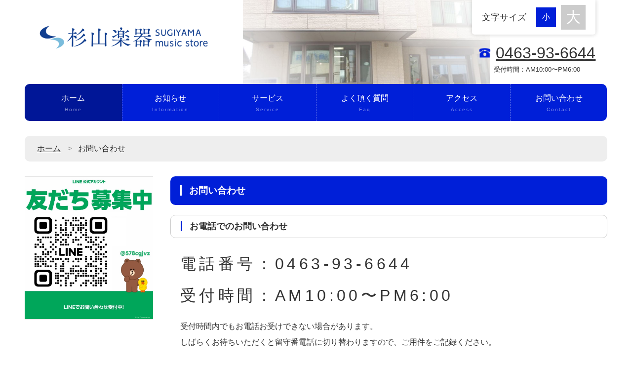

--- FILE ---
content_type: text/html
request_url: http://sugiyama-gakki.com/contact.html
body_size: 3746
content:
<!DOCTYPE html>
<html lang="ja">
<head>
<meta charset="UTF-8">
<meta http-equiv="X-UA-Compatible" content="IE=edge">
<title>管楽器修理専門店　杉山楽器</title>
<meta name="viewport" content="width=device-width, initial-scale=1">
<meta name="description" content="杉山楽器へのお問い合わせはこちら">
<meta name="keywords" content="楽器修理,音楽教室,レンタル,神奈川,伊勢原">
<link rel="stylesheet" href="css/style.css">
<link rel="alternate stylesheet" href="css/change.css" title="change">
<script src="js/openclose.js"></script>
<script src="js/fixmenu.js"></script>
<script src="js/fixmenu_pagetop.js"></script>
<script src="js/ddmenu_min.js"></script>
<script src="js/styleswitcher.js"></script>


<meta http-equiv="Content-Style-Type" content="text/css" />
<style type="text/css">
#formWrap {
	width:700px;
	margin:0 auto;
	color:#555;
	line-height:120%;
	font-size:90%;
}
table.formTable{
	width:100%;
	margin:0 auto;
	border-collapse:collapse;
}
table.formTable td,table.formTable th{
	border:1px solid #ccc;
	padding:10px;
}
table.formTable th{
	width:30%;
	font-weight:normal;
	background:#efefef;
	text-align:left;
}
/*　簡易版レスポンシブ用CSS（必要最低限のみとしています。ブレークポイントも含め自由に設定下さい）　*/
@media screen and (max-width:572px) {
#formWrap {
	width:95%;
	margin:0 auto;
}
table.formTable th, table.formTable td {
	width:auto;
	display:block;
}
table.formTable th {
	margin-top:5px;
	border-bottom:0;
}
input[type="text"], textarea {
	width:80%;
	padding:5px;
	font-size:110%;
	display:block;
}
input[type="submit"], input[type="reset"], input[type="button"] {
	display:block;
	width:100%;
	height:40px;
}
}
</style>

</head>

<body>

<div id="container">

<header>
<h1 id="logo"><a href="index.html"><img src="images/logo.png" alt="杉山楽器"></a></h1>
<address><span class="tel"><a href="tel:0463936644">0463-93-6644</span></a><br>
受付時間：AM10:00〜PM6:00</address>
<!--文字サイズ変更ボタン-->
<div id="fsize">
<p>文字サイズ</p>
<ul>
<li id="small"><a href="#" onclick="setActiveStyleSheet('default'); return false;" title="文字サイズ「小」"></a></li>
<li id="large"><a href="#" onclick="setActiveStyleSheet('change'); return false;" title="文字サイズ「大」"></a></li>
</ul>
</div>
</header>

<!--PC用（901px以上端末）メニュー-->
<div class="nav-fix-pos">
<nav id="menubar">
<ul>
<li class="current"><a href="index.html">ホーム<span>Home</span></a></li>
<li><a href="index.html#new">お知らせ<span>Information</span></a>
	<ul class="ddmenu">
	<li><a href="campaign.html">キャンペーン</a></li>
	<li><a href="sale.html">セール</a></li>
	<li><a href="concert.html#bless">ブレスホール</a></li>
	<li><a href="concert.html#relate">演奏会情報</a></li>
	</ul>
</li>
<li><a href="index.html#service">サービス<span>Service</span></a>
	<ul class="ddmenu">
	<li><a href="inst.html">楽器販売・修理</a></li>
	<li><a href="educate.html">教材販売・修理</a></li>
	<li><a href="lesson.html">音楽教室</a></li>
	<li><a href="pianotuning.html">ピアノ調律・修理</a></li>
	<li><a href="hall.html">レンタルスペース</a></li>
	<li><a href="https://sugiyamams.thebase.in" target="_blank">オンラインショップ</a></li>
	</ul>
</li>
<li><a href="faq.html">よく頂く質問<span>Faq</span></a></li>
<li><a href="access.html">アクセス<span>Access</span></a></li>
<li><a href="contact.html">お問い合わせ<span>Contact</span></a></li>
</ul>
</nav>
</div>

<!--小さな端末用（900px以下端末）メニュー-->
<nav id="menubar-s">
<ul>
<li><a href="index.html">ホーム<span>Home</span></a></li>
<li><a href="index.html#new">お知らせ<span>Information</span></a></li>
<li><a href="index.html#service">サービス<span>Service</span></a></li>
<li><a href="faq.html">よく頂く質問<span>Faq</span></a></li>
<li><a href="access.html">アクセス<span>Access</span></a></li>
<li><a href="contact.html">お問い合わせ<span>Contact</span></a></li>
</ul>
</nav>

<div id="contents">

<ul class="nav">
<li><a href="index.html">ホーム</a></li>
<li>お問い合わせ</li>
</ul>

<div id="main">

<section>

<h2>お問い合わせ</h2>

<h3>お電話でのお問い合わせ</h3><span id="denwa" class="link"></span>
<p class="big1">電話番号：0463-93-6644<br>
受付時間：AM10:00〜PM6:00</p>
<p>受付時間内でもお電話お受けできない場合があります。<br>
しばらくお待ちいただくと留守番電話に切り替わりますので、ご用件をご記録ください。<br>
</p>

<span id="line" class="link"><h3>公式LINEでのお問い合わせ</h3></span>
<p>
LINE（無料でメッセージのやり取りや通話ができるコミュニケーションアプリ）でもお問い合わせしていただけますので、是非ご活用ください。<br>
当店の公式LINEアカウント <strong class="color1">@578cgjvz</strong> を検索して「お友達登録」をお願いします。<br>
</p>

<span id="fax" class="link"><h3>FAXでのお問い合わせ</h3></span>
<p>
FAXでもご用件をお受けいたしておりますが、いたずら対策のため公表しておりません。<br>
ご希望の方はお手数ですが、『問い合わせフォーム』よりご連絡をお願いいたします。
</p>

<h3>お問い合わせフォーム</h3><span id="form" class="link"></span>
<p>お問い合わせはこちらのフォームからお願いいたします。</p>
<a href="https://form.run/@takkoba--o40tyIKXYPhb66IQffY4" target="_blank">
<figure><img src="images/inq8_2.png" alt="お問い合わせはこちらから"></figure></a>
<br><p>【ご注意】<br>
ボタンを押すと、フォーム専用ページに移動します。<br>
必要事項を入力後、送信ボタンを押すとお問い合わせ完了です。<br>
<strong>自動返信メールはございません。</strong><br>
２営業日以内に当店担当からご連絡をいたしますのでお待ちください。</p>
<br>

<br>

</section>

</div>
<!--/#main-->

<div id="sub">

<nav>
<ul class="submenu">

<li><img src="images/LINEa.jpg" alt="公式LINE登録お願いします"></li>
</ul>
</nav>
<br>

</div>
<!--/#sub-->

</div>
<!--/#contents-->

</div>
<!--/#container-->

<footer>

<div class="inner">

<section class="half fl">
<h2>アクセス</h2>
<iframe src="https://www.google.com/maps/embed?pb=!1m18!1m12!1m3!1d3252.389931864047!2d139.30970025065778!3d35.39558415309539!2m3!1f0!2f0!3f0!3m2!1i1024!2i768!4f13.1!3m3!1m2!1s0x6019aa4c4d693bc1%3A0xfc2ed6c3383254cb!2z44CSMjU5LTExMzEg56We5aWI5bed55yM5LyK5Yui5Y6f5biC5LyK5Yui5Y6f77yS5LiB55uu77yS4oiS77yS!5e0!3m2!1sja!2sjp!4v1586242237851!5m2!1sja!2sjp" width="600" height="450" frameborder="0" style="border:0;" allowfullscreen="" aria-hidden="false" tabindex="0"></iframe>
</section>

<section class="half fr">
<h2>お知らせ</h2>
<address><span class="tel"><a href="tel:0463936644">0463-93-6644</span></a><br>
受付時間：10:00〜18:00</address>
<br>
<address>
<p>音楽教室・レッスンに関するお問い合わせ</p>
<a href="lesson_contact.html"><img src="images/inq8_2.png" alt="お問い合わせはこちらから"></a><br></address>
<br>
<address>
<p>ご来店・楽器修理・ピアノ調律・その他に関する問い合わせ</p>
<a href="contact.html#form"><img src="images/inq8_2.png" alt="お問い合わせはこちらから"></a><br></address>

</section>

<div id="footermenu">
<ul>
<li class="title">音楽教室</li>
<li><a href="lesson1.html">ピアノ科</a></li>
<li><a href="lesson2.html">管楽器科</a></li>
<li><a href="lesson3.html">弦楽器科</a></li>
<li><a href="lesson4.html">声楽科</a></li>
<li><a href="lesson5.html">打楽器科</a></li>
<li><a href="lesson6.html">特別コース</a></li>
<li><a href="lesson.html#ivent">発表会</a></li>
</ul>
<ul>
<li class="title">ポリシー</li>
<li><a href="info2.html#kojin">プライバシーポリシー</a></li>
<li><a href="info2.html#menseki">免責事項</a></li>
<li><a href="info3.html#tokutei">特定商取引法に基づく表記</a></li>
<li><a href="info3.html#henpin">返品について</a></li>
</ul>
<ul>
<li class="title">お問い合わせ</li>
<li><a href="contact.html#denwa">電話</a></li>
<li><a href="contact.html#line">公式LINE</a></li>
<li><a href="contact.html#fax">ＦＡＸ</a></li>
<li><a href="contact.html#form">問い合わせフォーム</a></li>
</ul>
<ul>
<li class="title">採用情報</li>
<li><a href="recruit.html#saiyo">採用情報</a></li>
<li><a href="recruit.html#gaiyo">企業概要</a></li>
<li><a href="recruit.html#aisatsu">代表挨拶</a></li>
</ul>
</div>
<!--/footermenu-->

</div>
<!--/.inner-->

<div id="copyright">
<small><a href="index.html"><img src="images/logo_footer.png" alt="管楽器修理専門店　杉山楽器" width="500"></a><br>
Copyright&copy; <a href="index.html">管楽器修理専門店　杉山楽器</a> All Rights Reserved.</small>
<span class="pr"><a href="https://template-party.com/" target="_blank">《Web Design:Template-Party》</a></span>
</div>

</footer>

<!--ページの上部に戻る「↑」ボタン-->
<p class="nav-fix-pos-pagetop"><a href="#">↑</a></p>

<!--メニュー開閉ボタン-->
<div id="menubar_hdr" class="close"></div>
<!--メニューの開閉処理条件設定　900px以下-->
<script>
if (OCwindowWidth() <= 900) {
	open_close("menubar_hdr", "menubar-s");
}
</script>

</body>
</html>


--- FILE ---
content_type: text/css
request_url: http://sugiyama-gakki.com/css/style.css
body_size: 8419
content:
@charset "utf-8";


/*slide.cssの読み込み*/
@import url(slide.css);


/*PC・タブレット・スマホ共通設定
------------------------------------------------------------------------------------------------------------------------------------------------------*/

/*全体の設定
---------------------------------------------------------------------------*/
body {
	margin: 0px;
	padding: 0px;
	color: #333;	/*全体の文字色*/
	font-family:"ヒラギノ角ゴ Pro W3", "Hiragino Kaku Gothic Pro", "メイリオ", Meiryo, Osaka, "ＭＳ Ｐゴシック", "MS PGothic", sans-serif;	/*フォント種類*/
	font-size: 16px;	/*文字サイズ*/
	line-height: 2;		/*行間*/
	background: #fff;	/*背景色*/
	-webkit-text-size-adjust: none;
}
h1,h2,h3,h4,h5,p,ul,ol,li,dl,dt,dd,form,figure,form,select,input,textarea {margin: 0px;padding: 0px;font-size: 100%;}
ul {list-style-type: none;}
img {border: none;max-width: 100%;height: auto;vertical-align: middle;}
table {border-collapse:collapse;font-size: 100%;border-spacing: 0;}
iframe {width: 100%;}
video,audio {max-width: 100%;}

/*リンク（全般）設定
---------------------------------------------------------------------------*/
a {
	color: #333;		/*リンクテキストの色*/
	transition: 0.5s;	/*マウスオン時の移り変わるまでの時間設定。0.5秒。*/
}
a:hover {
	color: #001fd8;			/*マウスオン時の文字色*/
	text-decoration: none;	/*マウスオン時に下線を消す設定。残したいならこの１行削除。*/
}

/*サイトの最大幅の設定
---------------------------------------------------------------------------*/
#container,#menubar,footer .inner {
	max-width: 1400px;	/*サイトの最大幅。これ以上大きくならない。*/
	margin: 0 auto;
}

/*containerの設定（footer以外の、ホームページを囲むブロック）
下の「1450px以下の設定」にあるbody.is-fixed #menubarのmarginの数字と合わせておく。
---------------------------------------------------------------------------*/
#container {
	padding: 0 50px;	/*上下、左右へのブロック内余白*/
}

/*ヘッダー（ロゴが入った最上段のブロック）
---------------------------------------------------------------------------*/
/*ヘッダーブロック*/
header {
	position: relative;
	margin: 0 auto;
	height: 170px;	/*ヘッダーの高さ*/
	background: url(../images/header_bg.jpg) no-repeat 65% center/500px;	/*背景画像の読み込み。左から65%、上下中央に配置。幅500px。*/
}
/*ロゴ画像*/
header #logo {
	width: 350px;		/*ロゴ画像の幅*/
	position: absolute;
	left: 2%;		/*ヘッダーブロックの左からの配置指定*/
	bottom: 65px;	/*ヘッダーブロックの下からの配置指定*/
}
/*TELブロック*/
header address {
	font-style: normal;
	position: absolute;
	right: 2%;		/*ヘッダーブロックの右からの配置指定*/
	bottom: 20px;	/*ヘッダーブロックの下からの配置指定*/
	text-align: center;	/*内容をセンタリング*/
	font-size: 80%;		/*文字サイズ*/
	line-height: 1.5;	/*行間を少し狭く*/
	text-shadow: 1px 1px 3px #fff, -1px -1px 3px #fff;
}
/*TELブロックの電話番号部分*/
header address .tel {
	color: #001fd8;		/*文字色*/
	font-size: 250%;	/*文字サイズ*/
	background: url(../images/icon_tel.png) no-repeat left center / 26px;	/*電話アイコンの読み込み。左(left)に、上下中央(center)に配置。画像幅26px。*/
	padding-left: 35px;	/*電話アイコン部分の余白をここで作る*/
}

/*文字サイズ変更ボタン（※文字サイズを「大」にした時の設定はchange.cssで行う）
---------------------------------------------------------------------------*/
/*ボタンブロック全体*/
#fsize {
	position: absolute;
	right: 2%;		/*ヘッダーブロックに対して右からの配置指定*/
	top: 0px;		/*ヘッダーブロックに対して上からの配置指定*/
	width: 250px;	/*ブロック幅*/
	background: #fff;	/*背景色*/
	box-shadow: 0px 0px 8px rgba(0,0,0,0.2);	/*影の設定。右へ、下へ、ぼかし幅。rgbaは色設定で0,0,0は黒。0.2は20%色がついた状態の事。*/
	border-radius: 0px 0px 5px 5px;	/*角丸のサイズ。左上、右上、右下、左下への順。*/
	line-height: 50px;	/*高さ*/
	padding: 10px 0px;	/*上下、左右へのボックス内の余白*/
}
/*「文字サイズ」のテキスト*/
#fsize p {
	float: left;
	font-size: 18px;	/*文字サイズ*/
	padding: 0 20px;	/*上下、左右への余白*/
}
/*文字サイズボタン１個あたり*/
#fsize ul li {
	float: left;	/*左に回り込み*/
}
#fsize ul a {
	overflow: hidden;display: block;text-decoration: none;text-align: center;
	color: #fff;	/*文字色*/
}
/*「小」ボタン設定*/
#fsize ul li#small a::before {
	display: block;
	content: "小";		/*「小」の文字を出力*/
	font-size: 16px;	/*文字サイズ*/
	background: #001fd8;	/*背景色*/
	width: 40px;		/*幅*/
	line-height: 40px;	/*高さ*/
	margin-top: 5px;
	margin-right: 10px;
}
/*「大」ボタン設定*/
#fsize ul li#large a::before {
	display: block;
	content: "大";		/*「大」の文字を出力*/
	font-size: 30px;	/*文字サイズ*/
	background: #ccc;	/*背景色*/
	width: 50px;		/*幅*/
	line-height: 50px;	/*高さ*/
}
/*マウスオン時の「大」ボタン設定*/
#fsize ul li#large a:hover::before {
	background: #001fd8;	/*背景色*/
}

/*メインメニュー
---------------------------------------------------------------------------*/
/*メニューブロックの設定*/
#menubar {
	position: relative;
	margin: 0 auto 20px;	/*上、左右、下へのマージン。20pxを変更する際は、「body.is-fixed header」の数値も変更する。*/
	height: 75px;			/*メニューの高さ。下の「#menubar li a」の「height」と「padding-top」の数字を合計した数字に合わせる。*/
}
/*メニュー１個あたりの設定*/
#menubar li {
	float: left;	/*左に回り込み*/
	width: 16.66%;	/*メニュー幅（100÷6個=16.66%）　もし４個にするなら100÷4=25%になる。*/
	line-height: 1.8;	/*行間を少しだけ狭く*/
}
#menubar li a {
	text-decoration: none;display: block;
	text-align: center;
	height: 60px;		/*高さ*/
	padding-top: 15px;	/*上に追加する余白*/
	color: #fff;		/*文字色*/
	border-left: 1px dashed #fff;	/*メニューの左側の線の幅、線種、色（古いブラウザ用）*/
	border-left: 1px dashed rgba(255,255,255,0.4);	/*左の線の幅、線種、255,255,255は白の事で0.4は40%色がついた状態の事。*/
	background: #001fd8;	/*背景色*/
}
/*最初のメニューへの追加設定*/
#menubar li:first-child a {
	border-left: none;
	border-radius: 10px 0px 0px 10px;	/*角丸の指定。左上、右上、右下、左下への順番。*/
}
/*最後のメニューへの追加設定*/
#menubar li:last-child a {
	border-radius: 0px 10px 10px 0px;	/*角丸の指定。左上、右上、右下、左下への順番。*/
}
/*飾り文字*/
#menubar li span {
	display: block;
	font-size: 10px;		/*文字サイズ*/
	font-weight: normal;	/*文字を太字でなく標準に戻す設定*/
	letter-spacing: 0.2em;	/*文字間隔を少しあける設定*/
	opacity: 0.5;			/*透明度50％*/
}
/*マウスオン時と、現在表示中(current)のメニューの設定*/
#menubar li a:hover, #menubar li.current a {
	background: #001697;	/*背景色*/
}
/*スマホ用メニューを表示させない*/
#menubar-s {display: none;}
/*３本バーアイコンを表示させない*/
#menubar_hdr {display: none;}

/*ドロップダウンメニュー用
---------------------------------------------------------------------------*/
/*メニューブロック*/
#menubar ul.ddmenu {
	position:absolute;visibility: hidden;z-index: 10;
	width: 16.66%;		/*幅。上の「#menubar li」と合わせる。*/
	border-top: 1px solid #fff;	/*上の線の幅、線種、色*/
}
/*メニュー１個あたりの設定*/
#menubar ul.ddmenu li {
	float: none;
	width: 100%;
	line-height: 1.5;
}
#menubar ul.ddmenu li a {
	width: 100%;height: auto;font-weight: normal;border-radius: 0 !important;
	border: none;	/*線を一旦リセット*/
	border-bottom: 1px solid #fff;	/*下の線の幅、線種、色*/
	background: #000;	/*背景色（古いブラウザ用）*/
	background: rgba(0,0,0,0.7);	/*背景色。0,0,0は黒の事で0.7は70%色がついた状態の事。*/
	color: #fff;		/*文字色*/
	padding: 10px 0;	/*上下、左右への余白*/
}
/*マウスオン時*/
#menubar ul.ddmenu li a:hover {
	background: #000;	/*背景色*/
}

/*fixmenu。メインメニューが画面上部に到達した際の設定
---------------------------------------------------------------------------*/
/*fixmenuブロック*/
body.is-fixed .nav-fix-pos {
	width: 100%;z-index: 100;position: fixed;top: 0;left: 0;
}
/*headerブロック*/
body.is-fixed header {
	margin-bottom: 95px;	/*メインメニューのheight(75)とmargin-bottom(20)を足した数字にする*/
}
/*最初のメニューへの追加設定*/
body.is-fixed #menubar li:first-child a {
	border-left: none;
	border-radius: 0px 0px 0px 10px;
}
/*最後のメニューへの追加設定*/
body.is-fixed #menubar li:last-child a {
	border-radius: 0px 0px 10px 0px;
}

/*コンテンツ（mainとsubブロックを囲むボックス）
---------------------------------------------------------------------------*/
#contents {
	clear: both;
	padding: 40px 0;
}

/*メインコンテンツ
---------------------------------------------------------------------------*/
/*メインコンテンツブロック*/
#main {
	float: right;	/*右に回り込み*/
	width: 75%;		/*ボックス幅*/
	padding-bottom: 40px;
}
/*１カラム時のメインコンテンツ*/
.c1 #main {
	float: none;
	width: auto;
}
/*mainコンテンツのh2タグ設定*/
#main h2 {
	clear: both;
	margin-bottom: 20px;
	padding: 10px 20px;	/*上下、左右への余白*/
	font-size: 120%;	/*文字サイズ*/
	color: #fff;		/*文字色*/
	background: #001fd8;	/*背景色*/
	border-radius: 10px;	/*角丸のサイズ。この行を削除すれば角が尖った長方形になります。*/
}
/*h2タグの１文字目への追加設定*/
#main h2::first-letter {
	border-left: 3px solid #fff;	/*左の線の幅、線種、色*/
	padding-left: 15px;				/*線とテキストとの余白*/
}
/*mainコンテンツのh3タグ設定*/
#main h3 {
	clear: both;
	margin-bottom: 20px;
	padding: 5px 20px;	/*上下、左右への余白*/
	font-size: 110%;	/*文字サイズ*/
	border: 1px solid #ccc;	/*枠線の幅、線種、色*/
	border-radius: 10px;	/*角丸のサイズ。この行を削除すれば角が尖った長方形になります。*/
}
/*h3タグの１文字目への追加設定*/
#main h3::first-letter {
	border-left: 3px solid #001fd8;	/*左の線の幅、線種、色*/
	padding-left: 15px;				/*線とテキストとの余白*/
}
/*mainコンテンツの段落タグ設定*/
#main p {
	padding: 0px 20px 20px;	/*上、左右、下への余白*/
}
/*他。微調整。*/
#main p + p {
	margin-top: -5px;
}
#main h2 + p,
#main h3 + p {
	margin-top: -10px;
}
#main section + section {
	padding-top: 30px;
}

/*サブコンテンツ
---------------------------------------------------------------------------*/
#sub {
	float: left;	/*左に回り込み*/
	width: 22%;		/*ブロックの幅*/
	padding-bottom: 40px;
}
/*１カラム字のサブコンテンツ*/
.c1 #sub {display: none;}
/*h2見出しタグ設定*/
#sub h2 {
	margin-bottom: 10px;
	font-size: 110%;	/*文字サイズ*/
}
/*subコンテンツのh2タグの１文字目への設定*/
#sub h2::first-letter {
	border-left: 3px solid #001fd8;	/*左側のアクセント用ラインの幅、線種、色*/
	padding-left: 10px;
}
/*段落タグ（p）設定*/
#sub p {
	line-height: 1.6;	/*行間を少し狭く*/
}

/*facebookやtwitterなどのアイコン
---------------------------------------------------------------------------*/
/*アイコン１個あたりの設定*/
ul.icon li {
	display: inline;	/*横並びにさせる指定*/
}
/*アイコン画像の設定*/
ul.icon img {
	width: 30px;		/*画像の幅*/
	margin: 5px;	/*画像同士の余白*/
}

/*サブコンテンツ内のメニュー
---------------------------------------------------------------------------*/
/*メニュー全体の設定*/
#sub .submenu {
	margin-bottom: 20px;	/*メニューブロックの下に空けるスペース*/
	border-top: solid 1px #e4e4e4;	/*上の線の線種、幅、色*/
}
/*メニュー１個ごとの設定*/
#sub .submenu li {
	border-bottom: solid 1px #e4e4e4;	/*下の線の線種、幅、色*/
}
#sub .submenu li a {
	text-decoration: none;display: block;
	padding: 10px 10px 10px 30px;	/*上、右、下、左へのメニュー内の余白*/
	background: #fff url(../images/arrow2.png) no-repeat 10px center / 10px;	/*矢印アイコンの読み込み。左から10px、上下中央に配置。幅10px。*/
}
/*サブコンテンツ内のbox1
---------------------------------------------------------------------------*/
#sub .box1 {
	padding: 15px;			/*ボックス内の余白*/
	margin-bottom: 20px;	/*ボックスの下に空けるスペース*/
	background: #f5f5f5;	/*背景色*/
	border: solid 1px #dbdbdb;	/*線の線種、幅、色*/
	box-shadow: 0px 0px 1px 1px #fff inset;	/*ボックスの影。右へ、下へ、ぼかし幅、距離。#fffは白のことでinsetは内側へ向けての影の指定。*/
	border-radius: 10px;	/*角丸のサイズ*/
}
/*box1内のメニューの設定*/
#sub .box1 .submenu {
	margin-bottom: 0px;
}
#sub .box1 .submenu li a {
	padding: 5px 10px;	/*上下、左右へのメニュー内の余白*/
	background: #fff;	/*背景色*/
}

/*フッター設定
---------------------------------------------------------------------------*/
/*footerボックス*/
footer {
	clear: both;overflow: hidden;
	border-top: 5px solid #001fd8;	/*上の線の幅、線種、色*/
	background: #444;	/*背景色*/
	color: #fff;		/*文字色*/
	padding-top: 20px;	/*上に空けるボックス内の余白*/
}
/*footer内のinner*/
footer .inner {
	padding: 0 50px;	/*上下、左右へのブロック内余白*/
}
/*リンクテキスト、マウスオン時の文字色*/
footer a, footer a:hover {
	color: #fff;
}
/*フッター内のh2タグ*/
footer h2 {
	font-size: 200%;	/*文字サイズ*/
	font-weight: normal;
	text-align: center;	/*内容をセンタリング*/
	letter-spacing: 0.1em;	/*文字間隔を少し広く*/
}
/*フッター内のaddress（電話番号ブロック）タグ*/
footer address {
	font-style: normal;
	background: #333;		/*背景色*/
	border-radius: 10px;	/*角丸の指定*/
	text-align: center;		/*内容をセンタリング*/
	line-height: 1.5;		/*行間*/
	padding: 5px;			/*ボックス内の余白*/
}
/*フッター内のaddress（電話番号の行）タグ*/
footer address .tel {
	font-size: 40px;	/*文字サイズ*/
	background: url(../images/icon_tel.png) no-repeat left center / 30px;	/*電話番号アイコンの読み込み*/
	padding-left: 45px;	/*電話番号アイコンの幅をここで調整する*/
}

/*フッターメニュー
---------------------------------------------------------------------------*/
/*ボックス全体*/
#footermenu {
	clear: both;overflow: hidden;
	font-size: 80%;	/*文字サイズを少し小さく*/
	margin-left: -1%;
	padding: 20px 0;
}
/*１列分の設定*/
#footermenu ul {
	float: left;	/*左に回り込み*/
	width: 24%;		/*今回は４列作ったので、下のmarginを含めて25%になるよう指定。５列にするならこの行は19%にする。*/
	margin-left: 1%;
}
/*メニュー１個あたりの設定*/
#footermenu ul li {
	padding: 0 10px;	/*上下、左右への余白*/
}
/*見出し*/
#footermenu li.title {
	font-weight: bold;	/*太字にする*/
	background: rgba(0,0,0,0.3);	/*背景色*/
	border-radius: 2px;	/*角丸のサイズ*/
}
/*リンクテキスト*/
#footermenu a {
	text-decoration: none;
	opacity: 0.6;	/*透明度。70%色がでた状態の事。*/
}
/*マウスオン時*/
#footermenu a:hover {
	opacity: 1;	/*透明度。100%色がでた状態の事。*/
}

/*コピーライト
---------------------------------------------------------------------------*/
#copyright {
	clear: both;
	text-align: center;
	background: #333;	/*背景色*/
	color: #fff;		/*文字色*/
	padding: 20px;		/*ボックス内の余白*/
}
#copyright a {text-decoration: none;color: #fff;}
#copyright .pr {display: block;}

/*トップページ内「更新情報・お知らせ」ブロック
---------------------------------------------------------------------------*/
/*ブロック全体の設定*/
#new dl {
	padding: 0px 20px;	/*上下、左右へのブロック内の余白*/
	margin-bottom: 20px;	/*ブロックの下(外側)に空ける余白*/
}
/*日付設定*/
#new dt {
	float: left;
	width: 9em;
	letter-spacing: 0.1em;
}
/*記事設定*/
#new dd {
	padding-left: 9em;
	border-bottom: 1px solid #ccc;	/*下線の幅、線種、色*/
}

/*listブロック
---------------------------------------------------------------------------*/
/*ブロック１個あたりの設定*/
.list {
	overflow: hidden;
	width: 26.4%;	/*幅*/
	float: left;	/*左に回り込み*/
	margin: 0 0 20px 2%;	/*上、右、下、左へのボックスの外側に空けるスペース*/
	border: 1px solid #ccc;	/*枠線の幅、線種、色*/
	box-shadow: 3px 4px 2px rgba(0,0,0,0.1);	/*ボックスの影。右へ、下へ、ぼかし幅、色。0,0,0は黒の事で、0.1は色が10%出た状態。*/
	padding: 2%;	/*ボックス内の余白*/
	border-radius: 3px;	/*角丸のサイズ。ほんの少し角が丸くなってます。*/
}
.list a {
	display: block;text-decoration: none;overflow: hidden;
	margin: -2%;	/*ボックスのマージン。リンク設定する場合に、上の.listのpaddingを相殺するため。*/
	padding: 2%;	/*ボックス内の余白*/
	background: url(../images/arrow1.png) no-repeat right bottom / 40px;	/*リンク設定した際の右下の矢印マークの読み込み。right（右）、bottom（下）、40pxは画像の幅。*/
}
/*マウスオン時の設定*/
.list a:hover {
	position: relative;
	left: 1px;	/*マウスオン時に右に1px移動する*/
	top: 1px;	/*マウスオン時に下に1px移動する*/
}
/*h4（見出し）タグの設定*/
.list h4 {
	color: #001fd8;		/*文字色*/
	font-size: 120%;	/*文字サイズ*/
	text-align: center;	/*文字をセンタリング*/
	height: 2em;		/*高さ*/
	overflow: hidden;	/*高さを超えた場合に非表示にする*/
}
/*p（段落）タグの設定*/
.list p {
	padding: 0 !important;
	line-height: 1.5;	/*行間を少し狭くする。デフォルトは最上部のbodyにあります。*/
	font-size: 90%;		/*文字サイズを少し小さく*/
	color: #333;		/*文字色*/
	height: 6em;		/*高さ。1.5emを１行分とカウントして下さい。6emなら４行です。*/
	overflow: hidden;	/*高さを超えた場合に非表示にする*/
}

/*list_lブロック
---------------------------------------------------------------------------*/
/*ブロック１個あたりの設定*/
.list_l {
	overflow: hidden;
	width: 26.4%;	/*幅*/
	height: 450px;	/*高さ*/
	float: left;	/*左に回り込み*/
	margin: 0 0 20px 2%;	/*上、右、下、左へのボックスの外側に空けるスペース*/
	border: 1px solid #ccc;	/*枠線の幅、線種、色*/
	box-shadow: 3px 4px 2px rgba(0,0,0,0.1);	/*ボックスの影。右へ、下へ、ぼかし幅、色。0,0,0は黒の事で、0.1は色が10%出た状態。*/
	padding: 2%;	/*ボックス内の余白*/
	border-radius: 3px;	/*角丸のサイズ。ほんの少し角が丸くなってます。*/
}
.list_l a {
	display: block;text-decoration: none;overflow: hidden;
	margin: -2%;	/*ボックスのマージン。リンク設定する場合に、上の.listのpaddingを相殺するため。*/
	padding: 2%;	/*ボックス内の余白*/
	background: url(../images/arrow1.png) no-repeat right bottom / 40px;	/*リンク設定した際の右下の矢印マークの読み込み。right（右）、bottom（下）、40pxは画像の幅。*/
}
/*マウスオン時の設定*/
.list_l a:hover {
	position: relative;
	left: 1px;	/*マウスオン時に右に1px移動する*/
	top: 1px;	/*マウスオン時に下に1px移動する*/
}
/*h4（見出し）タグの設定*/
.list_l h4 {
	color: #001fd8;		/*文字色*/
	font-size: 120%;	/*文字サイズ*/
	text-align: center;	/*文字をセンタリング*/
	height: 2em;		/*高さ*/
	overflow: hidden;	/*高さを超えた場合に非表示にする*/
}
/*p（段落）タグの設定*/
.list_l p {
	padding: 0 !important;
	line-height: 1.5;	/*行間を少し狭くする。デフォルトは最上部のbodyにあります。*/
	font-size: 90%;		/*文字サイズを少し小さく*/
	color: #333;		/*文字色*/
	height: 16.5em;		/*高さ。1.5emを１行分とカウントして下さい。6emなら４行です。*/
	overflow: hidden;	/*高さを超えた場合に非表示にする*/
}

/*サムネイル画像の設定
---------------------------------------------------------------------------*/
.thumbnail {
	width: 70px;	/*サムネイル画像の幅*/
	margin: 5px;	/*画像同士に空けるスペース*/
	opacity: 0.7;	/*透明度。色が70%出た状態。*/
}
/*マウスオン時*/
.thumbnail:hover {
	opacity: 1;	/*透明度。色が100%出た状態。*/
}

/*コースボックスの設定
---------------------------------------------------------------------------*/
.course {
	margin-bottom: 10px;
	padding: 10px 0;
	width: 300px;
	opacity: 0.7;	/*透明度。色が70%出た状態。*/
}
.course p {
	margin: 0;
	text-align: center;
	color: #ffffff;
	font-size: 1.2rem; 
	font-weight: bold;
}
.a-type {
	background-color: #38a3a5;
}
.b-type {
	background-color: #FA8072;
}
.c-type {
	background-color: #FFCC00;
}
.d-type {
	background-color: #8EB8FF;
}
.e-type {
	background-color: #EE82EE;
}
.f-type {
	background-color: gray;
}

/*マウスオン時*/
.course:hover {
	opacity: 1;	/*透明度。色が100%出た状態。*/
}

/*box（info1.htmlやstaff.htmlで使っている枠色がついたタイプのボックス）
---------------------------------------------------------------------------*/
/*box*/
.box {
	overflow: hidden;
	border: 3px solid #001fd8;	/*枠線の幅、線種、色*/
	padding: 20px;				/*ボックス内の余白*/
	border-radius: 10px;		/*角丸のサイズ。この１行を削除すれば角のとれた長方形になります。*/
	margin-bottom: 20px;		/*ボックスの下に空けるスペース*/
}
/*box内のh4タグ*/
.box h4 {
	color: #001fd8;		/*文字色*/
	font-size: 130%;	/*文字サイズ*/
}
/*box内のpタグ*/
.box p {
	padding: 0 !important;
}
/*box内のfrとflスタイルのリセット*/
.box .fr,.box .fl {margin-bottom: 0;}

/*ページナビ（メインメニューの下にある、現在の階層を示すナビメニュー）
---------------------------------------------------------------------------*/
/*ナビブロック全体*/
.nav {
	background: #eee;		/*背景色*/
	padding: 10px 20px;		/*上下、左右へのボックス内の余白*/
	margin-bottom: 30px;	/*ボックスの下（外側）に空けるスペース*/
	margin-top: -30px;		/*メニューとの余白が空きすぎるので少し上につめる*/
	border-radius: 10px;	/*角丸の指定*/
}
/*メニュー１個あたりの指定*/
.nav li {
	display: inline;	/*横並びになる指定*/
	padding: 0 5px;		/*上下、左右への余白*/
}
/*メニューの冒頭に入れる「>」のマーク*/
.nav li::before{
	content: ">";			/*このテキストを出力します。変更してもかまいませんが機種依存文字は化ける場合があるので使わない。*/
	padding-right: 12px;	/*文字サイズ*/
	color: #999;			/*文字色*/
}
/*最初のメニューには「>」は入れない*/
.nav li:first-child::before {
	content: none;
}

/*ページ内メニュー（info.htmlで使用）
---------------------------------------------------------------------------*/
/*ブロック全体*/
.menu {
	overflow: hidden;
	margin-bottom: 20px;	/*下に空けるスペース*/
	text-align: center;		/*内容をセンタリング*/
	font-size: 120%;		/*文字サイズ*/
}
/*メニュー１個あたりの指定*/
.menu li {
	display: inline;	/*横並びになる指定*/
	border-right: 1px solid #999;	/*右側の線の幅、線種、色*/
}
.menu li a {
	padding: 10px;	/*メニュー内余白*/
	color: #999;	/*リンクテキストの文字色*/
}
/*最初のメニューへの追加指定*/
.menu li:first-child {
	border-left: 1px solid #999;	/*左側の線の幅、線種、色*/
}
/*現在表示中(current)と、マウスオン(hover)時の指定*/
.menu li.current a, .menu li a:hover {
	text-decoration: none;	/*リンクの下線を非表示にする*/
	color: #333;	/*文字色*/
}

/*よく頂く質問
---------------------------------------------------------------------------*/
/*外側ブロック*/
.faq {
	padding: 0px 20px;	/*上下、左右への余白*/
}
/*質問*/
.faq dt {
	color: #001fd8;		/*文字色*/
	font-weight: bold;	/*太字にする設定*/
	padding-left: 30px;	/*背景アイコンに重ならないよう左に余白を作る*/
	background: url(../images/faq_q.png) no-repeat left top / 30px;	/*「Q」アイコン*/
}
/*回答*/
.faq dd {
	padding-left: 30px;		/*背景アイコンに重ならないよう左に余白を作る*/
	margin-bottom: 20px;	/*ボックスの下側（外側）に空けるスペース*/
	padding-bottom: 20px;	/*ボックス内の下側に空けるスペース*/
	border-bottom: 1px solid #ccc;	/*下線の幅、線種、色*/
	background: url(../images/faq_a.png) no-repeat left top / 30px;	/*「A」アイコン*/
}

/*テーブル（ta1）
---------------------------------------------------------------------------*/
/*テーブル１行目に入った見出し部分（※caption）*/
.ta1 caption {
	border: 1px solid #ccc;	/*テーブルの枠線の幅、線種、色*/
	border-bottom: none;	/*下線だけ消す*/
	text-align: left;		/*文字を左寄せ*/
	background: #eee;		/*背景色*/
	color: #666;			/*文字色*/
	font-weight: bold;		/*太字に*/
	padding: 10px;			/*ボックス内の余白*/
}
/*テーブル１行目に入った見出し部分（※tamidashi）*/
.ta1 th.tamidashi {
	width: auto;
}
/*ta1設定*/
.ta1 {
	table-layout: fixed;
	width: 100%;
	margin: 0 auto 20px;
}
.ta1, .ta1 td, .ta1 th {
	word-break: break-all;
	border: 1px solid #ccc;	/*テーブルの枠線の幅、線種、色*/
	padding: 10px;	/*ボックス内の余白*/
}
/*ta1の左側ボックス*/
.ta1 th {
	width: 140px;		/*幅*/
	text-align: center;	/*センタリング*/
}

/*テーブル（ta2）サブブロックの受付テーブルに使用。
---------------------------------------------------------------------------*/
/*テーブル１行目に入った見出し部分（※caption）*/
.ta2 caption {
	border: 1px solid #b7b7b7;	/*テーブルの枠線の幅、線種、色*/
	border-bottom: none;	/*下線だけ消す*/
	text-align: center;
	background: #fff;		/*背景色*/
	color: #333;
	font-weight: bold;		/*太字に*/
	padding: 10px;			/*ボックス内の余白*/
}
/*ta2設定*/
.ta2 {
	table-layout: fixed;
	width: 100%;
	margin-bottom: 20px;
	text-align: center;	/*センタリング*/
	background: #fff;	/*背景色*/
	color: #333;
}
.ta2, .ta2 td, .ta2 th {
	word-break: break-all;
	border: 1px solid #b7b7b7;	/*テーブルの枠線の幅、線種、色*/
}
/*曜日*/
.ta2 th {
	background: #fffbe3;
}

/*btn（inputタグ用）
---------------------------------------------------------------------------*/
input[type="submit"].btn,
input[type="button"].btn,
input[type="reset"].btn {
	padding: 5px 10px;		/*上下、左右へのボタン内の余白*/
	border: 1px solid #ccc;	/*枠線の幅、線種、色*/
	border-radius: 3px;		/*角丸のサイズ*/
	background: #eee;		/*背景色*/
}
/*マウスオン時の設定*/
input[type="submit"].btn:hover,
input[type="button"].btn:hover,
input[type="reset"].btn:hover {
	border: 1px solid #999;	/*枠線の幅、線種、色*/
	background: #fff;		/*背景色*/
}

/*checkブロック。赤い注意書きブロックです。
---------------------------------------------------------------------------*/
p.check {
	background: #ff0000;
	color:#fff;
	padding: 10px 25px !important;
	margin-bottom: 20px;
	border-radius: 3px;
}
#sub p.check {padding: 5px 10px !important;}
p.check a {color: #fff;}

/*PAGE TOP（↑）設定
---------------------------------------------------------------------------*/
/*アニメーションのキーフレーム設定（変更不要）*/
@keyframes scroll {
0% {opacity: 0;}
100% {opacity: 1;}
}
/*デフォルトでは非表示に*/
body .nav-fix-pos-pagetop a {display: none;}
/*ボタンの設定*/
body.is-fixed-pagetop .nav-fix-pos-pagetop a {
	display: block;text-decoration: none;text-align: center;z-index: 100;position: fixed;
	width: 60px;		/*幅*/
	line-height: 60px;	/*高さ*/
	bottom: 40px;		/*下から40pxの場所に配置*/
	right: 1%;			/*右から1%の場所に配置*/
	background: #001fd8;	/*背景色*/
	color: #fff;		/*文字色*/
	border: 1px solid #fff;	/*枠線の幅、線種、色*/
	border-radius: 50%;		/*円形にする*/
	animation-name: scroll;	/*上のアニメーションで指定しているkeyframesの名前（scroll）*/
	animation-duration: 1S;	/*アニメーションの実行時間*/
	animation-fill-mode: forwards;	/*アニメーションの完了後、最後のキーフレームを維持する*/
}
/*マウスオン時*/
body.is-fixed-pagetop .nav-fix-pos-pagetop a:hover {
	background: #999;	/*背景色*/
}

/*ul.disc,olタグ
---------------------------------------------------------------------------*/
ul.disc {list-style: disc;padding: 0 20px 20px 45px;}
ol {padding: 0 20px 20px 45px;}
#sub ul.disc, #sub ol {padding: 0 0 0 20px;}

/*pdfアイコン
---------------------------------------------------------------------------*/
a[href$=".pdf"]{
	display: inline-block;
	background: url(../images/PDF_32.png) no-repeat right center;
	padding: 5px 40px 5px 0px;
}

/*「NEW」アイコン
---------------------------------------------------------------------------*/
.newicon {
	background: #F00;	/*背景色*/
	color: #FFF;		/*文字色*/
	font-size: 70%;		/*文字サイズ*/
	line-height: 1.5;
	padding: 2px 5px;
	border-radius: 2px;
	margin: 0px 5px;
	vertical-align: text-top;
}

/*その他
---------------------------------------------------------------------------*/
.look {color:#fff;background: #666;padding:5px;border-radius: 4px;}
.mb15,.mb1em {margin-bottom: 15px !important;}
.mb30 {margin-bottom: 30px !important;}
.clear {clear: both;}
.color1 {color: #001fd8 !important;}
.bgcolor1 {background: #f2f2f2 !important;}
.bgcolor2 {background: #dbebf7 !important;}
.pr {font-size: 10px;}
.wl {width: 96%;}
.ws {width: 50%;}
.w40p {width: 40%;}
.w20p {width: 20%;}
.c {text-align: center;}
.r {text-align: right;}
.l {text-align: left;}
.fr {float: right;margin-left: 2%;margin-bottom: 20px;}
.fl {float: left;margin-right: 2%;margin-bottom: 20px;}
.big1 {font-size: 200%;letter-spacing: 0.2em;}
.mini1 {font-size: 80%;}
.sh {display: none;}
.half {width: 48%;}
.link {display: block;margin-top: -80px;padding-top: 80px;}



/*画面幅1450px以下の設定
------------------------------------------------------------------------------------------------------------------------------------------------------*/
@media screen and (max-width:1450px){

/*上の#containerのpaddingの数字部分と合わせておく*/
body.is-fixed #menubar {
	margin: 0 50px;
}

}



/*画面幅900px以下の設定
------------------------------------------------------------------------------------------------------------------------------------------------------*/
@media screen and (max-width:900px){

/*containerの設定（footer以外の、ホームページを囲むブロック）
---------------------------------------------------------------------------*/
#container {
	padding: 0 3%;	/*上下、左右へのブロック内余白*/
}

/*ヘッダー（ロゴが入った最上段のブロック）
---------------------------------------------------------------------------*/
/*ヘッダーブロック*/
header {
	position: static;
	height: auto;
	background: none;
	padding: 10px 0;
	text-align: left;
}
/*ロゴ画像*/
header #logo {
	position: static;
	margin: 0 auto;
}
/*TELブロック*/
header address {
	position: static;
}

/*文字サイズ変更ボタン（※文字サイズを「大」にした時の設定はchange.cssで行う）
---------------------------------------------------------------------------*/
/*ボタンブロック全体*/
#fsize {
	display: none;	/*非表示にする*/
}

/*メインメニュー
---------------------------------------------------------------------------*/
/*アニメーションのフレーム設定。全100コマアニメーションだと思って下さい。透明(0%)から色を100%出すアニメーション指定。*/
@keyframes menu1 {
	0% {opacity: 0;}
	100% {opacity: 1;}
}
/*スマホ用メニューブロック*/
#menubar-s {
	display: block;overflow: hidden;z-index: 1;
	position: fixed;
	top: 0px;			/*上からの配置場所指定*/
	left: 0px;			/*左からの配置場所指定*/
	width: 100%;		/*幅*/
	animation-name: menu1;		/*上のkeyframesの名前*/
	animation-duration: 0.5S;	/*アニメーションの実行時間。0.5秒。*/
	animation-fill-mode: both;	/*アニメーションの待機中は最初のキーフレームを維持、終了後は最後のキーフレームを維持。*/
}
/*メニュー１個あたりの設定*/
#menubar-s li a {
	display: block;text-decoration: none;
	padding: 5px 10px;	/*上下、左右へのメニュー内の余白*/
	border-bottom: 1px solid #fff;	/*下の線の幅、線種、色*/
	background: #001fd8;	/*背景色*/
	font-size: 18px;		/*文字サイズ*/
	color: #fff;		/*文字色*/
}
/*英語表記（飾り文字）*/
#menubar-s li a span {
	font-size: 12px;	/*文字サイズ*/
	margin-left: 20px
}
/*PC用メニューを非表示にする*/
#menubar {display: none;}

/*３本バーアイコン設定
---------------------------------------------------------------------------*/
/*３本バーブロック*/
#menubar_hdr {
	display: block;position: fixed;z-index: 2;
	top: 25px;	/*上からの配置場所指定*/
	right: 3%;	/*右からの配置場所指定*/
	border: 1px solid #fff;	/*枠線の幅、線種、色*/
}
/*アイコン共通設定*/
#menubar_hdr.close,
#menubar_hdr.open {
	width: 50px;		/*幅*/
	height: 50px;		/*高さ*/
	border-radius: 50%;	/*円形にする。この行削除すれば正方形になります。*/
}
/*三本バーアイコン*/
#menubar_hdr.close {
	background: #001fd8 url(../images/icon_menu.png) no-repeat center top/50px;	/*背景色、アイコンの読み込み、上半分(top)を表示、幅50px*/
}
/*閉じるアイコン*/
#menubar_hdr.open {
	background: #333 url(../images/icon_menu.png) no-repeat center bottom/50px;	/*背景色、アイコンの読み込み、上半分(bottom)を表示、幅50px*/
}

/*fixmenu。メインメニューが画面上部に到達した際の設定
---------------------------------------------------------------------------*/
body.is-fixed header {
	margin-bottom: 0px;	/*fixmenuから折りたたみメニューになるので、ここはリセット。*/
}

/*main,sub
---------------------------------------------------------------------------*/
#main, #sub {
	float: none;
	width: auto;
	overflow: hidden;
}

/*フッター設定
---------------------------------------------------------------------------*/
/*footer内のinner*/
footer .inner {
	padding: 0 3%;	/*上下、左右へのブロック内余白*/
}
/*footer内の２カラムブロックを１カラムにする*/
footer .half.fr,footer .half.fl {
	float: none;
	margin: 0 0 20px;
	width: 100%;
}

/*その他
---------------------------------------------------------------------------*/
body.s-n #sub,body.s-n #side {display: none;}
.big1 {font-size: 150%;letter-spacing: normal;}
.sh {display:block;}
.pc {display:none;}
.link {display: block;margin-top: 0px;padding-top: 0px;}

}



/*画面を横向きにした場合の高さが500px以下の場合の設定。
------------------------------------------------------------------------------------------------------------------------------------------------------*/
@media screen and (orientation: landscape) and (max-height:500px){

/*メインメニュー。小さな端末用メニューを２列に。
---------------------------------------------------------------------------*/
/*メニュー１個あたりの設定*/
#menubar-s li {
	float: left;		/*左に回り込み*/
	width: 50%;			/*幅*/
}

}



/*画面幅480px以下の設定
------------------------------------------------------------------------------------------------------------------------------------------------------*/
@media screen and (max-width:480px){

/*containerとfooterの文字サイズ指定
---------------------------------------------------------------------------*/
#container, footer {
	font-size: 12px;
	font-size: 2.93vw;
}

/*ヘッダー（ロゴが入った最上段のブロック）
---------------------------------------------------------------------------*/
/*ロゴ画像*/
header #logo {
	width: 50%;	/*ロゴ画像の幅*/
}
/*TELブロックの電話番号部分*/
header address .tel {
	font-size: 20px;
	background: url(../images/icon_tel.png) no-repeat left center / 18px;
	padding-left: 25px;
}

/*メインコンテンツ
---------------------------------------------------------------------------*/
/*他。微調整。*/
#main section + section {
	padding-top: 20px;
}

/*フッター設定
---------------------------------------------------------------------------*/
/*フッター内のaddress（電話番号の行）タグ*/
footer address .tel {
	font-size: 24px;
	background: url(../images/icon_tel.png) no-repeat left center / 20px;
	padding-left: 30px;
}

/*listブロック
---------------------------------------------------------------------------*/
/*ブロック１個あたりの設定*/
.list {
	width: auto;
	float: none;
	margin-left : 0;
}
.list figure {
	float: left;
	width: 40%;
	margin-right: 2%;
}
/*h4（見出し）とp(段落)タグの設定*/
.list h4, .list p {
	height: auto;
}

/*よく頂く質問
---------------------------------------------------------------------------*/
.faq dt,.faq dd {
	background-size: 25px;
}

/*テーブル（ta1）
---------------------------------------------------------------------------*/
/*テーブル１行目に入った見出し部分（※caption）*/
.ta1 caption {
	padding: 5px;	/*ボックス内の余白*/
}
/*ta1設定*/
.ta1, .ta1 td, .ta1 th {
	padding: 5px;	/*ボックス内の余白*/
}
/*ta1の左側ボックス*/
.ta1 th {
	width: 100px;
}

/*その他
---------------------------------------------------------------------------*/
.ws,.wl {width: 94%;}

}



--- FILE ---
content_type: text/css
request_url: http://sugiyama-gakki.com/css/change.css
body_size: 1368
content:
@charset "utf-8";


/*※文字サイズを「大」にした場合のスタイル
------------------------------------------------------------------------------------------------------------------------------------------------------*/

/*文字サイズ変更ボタン
---------------------------------------------------------------------------*/
/*「大」ボタンを押した時の文字サイズ*/
body {
	font-size: 30px;	/*文字サイズ*/
}
/*「小」ボタン設定*/
#fsize ul li#small a::before {
	background: #ccc;	/*背景色*/
}
/*マウスオン時の「小」ボタン設定*/
#fsize ul li#small a:hover::before {
	background: #001fd8;	/*背景色*/
}
/*「大」ボタン設定*/
#fsize ul li#large a::before {
	background: #001fd8;	/*背景色*/
}

/*ヘッダー（ロゴが入った最上段のブロック）
---------------------------------------------------------------------------*/
/*TELブロック*/
header address {
	bottom: 0%;
}
/*TELブロックの電話番号部分*/
header address .tel {
	font-size: 150%;	/*文字サイズ*/
	background: url(../images/icon_tel.png) no-repeat left center / 30px;	/*電話アイコンの読み込み。左(left)に、上下中央(center)に配置。画像幅30px。*/
	padding-left: 40px;	/*電話アイコン部分の余白をここで作る*/
}

/*メインメニュー
---------------------------------------------------------------------------*/
/*メニューブロックの設定*/
#menubar {
	height: auto;
	padding-bottom: 40px;
}
/*メニュー１個あたりの設定*/
#menubar li {
	width: 33.33%;
}
#menubar li a {
	height: 80px;
	padding-top: 10px;
	border-bottom: 1px solid #fff;
}
#menubar li:nth-of-type(4) a {
	border-left: none;
}
/*最初と最後のメニューへの追加設定*/
#menubar li:first-child a, #menubar li:last-child a {
	border-radius: 0;
}

/*メインメニュー（※メニューが画面上部に到達した際の設定）
---------------------------------------------------------------------------*/
/*最初と最後のメニューへの追加設定*/
body.is-fixed #menubar li:first-child a,
body.is-fixed #menubar li:last-child a {
	border-radius: 0px;	/*角丸をやめる設定*/
}
/*飾り文字を非表示にする*/
body.is-fixed #menubar li span {
	display: none;
}
/*メニューの高さを狭くする*/
body.is-fixed #menubar li a {
	height: 55px;
	padding-top: 0px;
}

/*ドロップダウンメニュー用
----------------------------------------------------------------------------------------------------------------------------------*/
/*メニューブロック*/
#menubar ul.ddmenu {
	width: 33.3%;		/*幅。上の「#menubar li」と合わせる。*/
}
/*メニュー１個あたりの設定*/
#menubar ul.ddmenu li a {
	height: auto;
}

/*fixmenu。メインメニューが画面上部に到達した際の設定
---------------------------------------------------------------------------*/
/*headerブロック*/
body.is-fixed header {
	margin-bottom: 182px;	/*#menubar li aのheight（80）とpadding-top（10）と、border-bottom（1）を合計した数字を２倍（メニューが２段なので）にする。*/
}

/*listブロック
---------------------------------------------------------------------------*/
/*ブロック１個あたりの設定*/
.list {
	width: auto;
	float: none;
	margin-left: 0;
}
/*h4（見出し）とp（段落）タグの設定*/
.list h4, .list p {
	height: auto;
}
/*画像*/
.list figure {
	float: left;	/*左に回りこみ*/
	width: 30%;		/*が蔵の幅*/
	margin-right: 2%;	/*画像の右側に空けるスペース*/
}

/*よく頂く質問
---------------------------------------------------------------------------*/
/*質問と回答共通*/
.faq dt,.faq dd {
	background-size: 60px;
	padding-left: 60px;
}

/*テーブル（ta1）
---------------------------------------------------------------------------*/
/*ta1の左側ボックス*/
.ta1 th {
	width: 30%;		/*幅*/
}
